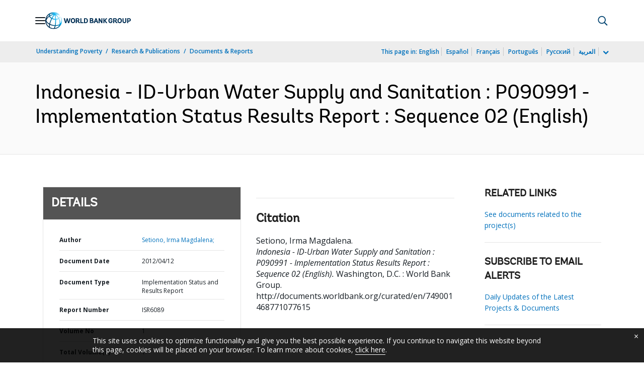

--- FILE ---
content_type: application/xml; charset=utf-8
request_url: https://search.worldbank.org/api/v3/wds?format=xml&fl=display_title,lang&guid=749001468771077615&apilang=en
body_size: 339
content:
<?xml version="1.0" encoding="UTF-8" standalone="yes"?>
<documents rows="10" os="0" page="1" total="1">
  <doc id="16222760">
    <id>16222760</id>
    <lang>English</lang>
    <entityids>
      <entityid>0000A8056_2012041208320760</entityid>
    </entityids>
    <display_title>Indonesia - ID-Urban Water Supply and Sanitation : P090991 - Implementation Status Results Report : Sequence 02</display_title>
    <pdfurl>http://documents.worldbank.org/curated/en/749001468771077615/pdf/ISR0Disclosabl012201201334233926253.pdf</pdfurl>
    <guid>749001468771077615</guid>
    <url>http://documents.worldbank.org/curated/en/749001468771077615</url>
  </doc>
</documents>